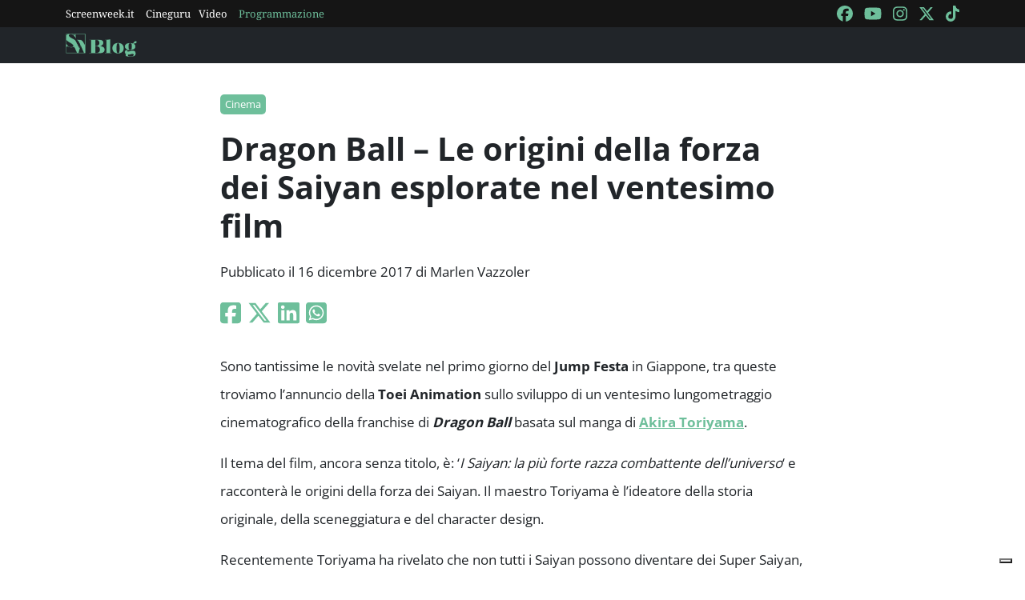

--- FILE ---
content_type: text/html; charset=utf-8
request_url: https://blog.screenweek.it/2017/12/dragon-ball-le-origini-della-forza-dei-saiyan-esplorate-nel-ventesimo-film/
body_size: 4117
content:
<!DOCTYPE html>
<html>

<head>
    <meta charset="utf-8">
    <meta name="viewport" content="width=device-width, initial-scale=1, shrink-to-fit=no">
    <title>Dragon Ball – Le origini della forza dei Saiyan esplorate nel ventesimo film | ScreenWEEK</title>
    <link rel="icon" type="image/png" href="https://static.screenweek.eu/favicon-96x96.png" sizes="96x96" />
    <link rel="icon" type="image/svg+xml" href="https://static.screenweek.eu/favicon.svg" />
    <link rel="shortcut icon" href="https://static.screenweek.eu/favicon.ico" />
    <link rel="apple-touch-icon" sizes="180x180" href="https://static.screenweek.eu/apple-touch-icon.png" />
    <meta name="apple-mobile-web-app-title" content="ScreenWEEK" />
    <link rel="manifest" href="https://static.screenweek.eu/site.webmanifest" />
    <!-- Google Tag Manager -->
    
    <script>(function (w, d, s, l, i) {
            w[l] = w[l] || []; w[l].push({
                'gtm.start':
                    new Date().getTime(), event: 'gtm.js'
            }); var f = d.getElementsByTagName(s)[0],
                j = d.createElement(s), dl = l != 'dataLayer' ? '&l=' + l : ''; j.async = true; j.src =
                    'https://www.googletagmanager.com/gtm.js?id=' + i + dl; f.parentNode.insertBefore(j, f);
        })(window, document, 'script', 'dataLayer', 'GTM-NWG33PMG');</script>
    
    <!-- End Google Tag Manager -->
    
<script defer="defer" src="https://static.screenweek.eu/blog_single119.js"></script>
<link href="https://static.screenweek.eu/blog_single119.css" rel="stylesheet">
<meta name="description" content="">

<meta name="og:title" content="Dragon Ball – Le origini della forza dei Saiyan esplorate nel ventesimo film" />
<meta name="og:description" content="" />
<meta name="og:url" content="https://blog.screenweek.it/2017/12/dragon-ball-le-origini-della-forza-dei-saiyan-esplorate-nel-ventesimo-film/" />
<meta name="og:type" content="article" />
<meta name="og:site_name" content="ScreenWEEK" />
<meta name="og:locale" content="it_IT" />
<meta name="author" content="Marlen Vazzoler" />
<meta name="custom-id" content="194200" />
<meta name="article:published_time" content="2017-12-16" />
<link rel="canonical" href="https://blog.screenweek.it/2017/12/dragon-ball-le-origini-della-forza-dei-saiyan-esplorate-nel-ventesimo-film/" />

    
    <style>
        .advScreenWEEK {
            display: none !important;
        }
        .adv-single{
            display: none !important;
        }
    </style>
    
</head>

<body class="single">
    <!-- Google Tag Manager (noscript) -->
    <noscript><iframe src="https://www.googletagmanager.com/ns.html?id=GTM-NWG33PMG" height="0" width="0"
            style="display:none;visibility:hidden"></iframe></noscript>
    <!-- End Google Tag Manager (noscript) -->
    <div class="network-bar">
        <div class="container">
            <div class="row">
                <div class="col">
                    <ul>
                        <li><a href="https://www.screenweek.it" target="_blank">Screenweek.it</a></li>
                        <li><a href="https://cineguru.screenweek.it" target="_blank">Cineguru</a></li><li><a href="https://www.screenweek.it/videos" target="_blank">Video</a></li>
                        <li><a class="green" href="https://www.screenweek.it/programmazione"
                                target="_blank">Programmazione</a></li>
                    </ul>
                </div>
                <div class="col">
                    <ul>
                        <li>
                            <a href="https://www.facebook.com/ScreenWEEK/" target="_blank" class="navSocialLink">
                                <i class="fa-brands fa-facebook"></i>
                            </a>
                        </li>
                        <li>
                            <a href="http://www.youtube.com/screenweektv" target="_blank" class="navSocialLink">
                                <i class="fa-brands fa-youtube"></i>
                            </a>
                        </li>
                        <li>
                            <a href="https://www.instagram.com/screenweek/" target="_blank" class="navSocialLink">
                                <i class="fa-brands fa-instagram"></i>
                            </a>
                        </li>
                        <li>
                            <a href="https://twitter.com/Screenweek" target="_blank" class="navSocialLink">
                                <i class="fa-brands fa-x-twitter"></i>
                            </a>
                        </li>
                        <li>
                            <a href="https://www.tiktok.com/@screenweek?_t=8WE3MHgISVa&_r=1" target="_blank"
                                class="navSocialLink">
                                <i class="fa-brands fa-tiktok"></i>
                            </a>
                        </li>
                    </ul>
                </div>
            </div>
        </div>
    </div>
    <div class="nav-bar">
        <nav class="navbar navbar-expand-md navbar-dark bg-dark" id="nav-bar">
            <div class="container">
                <a class="navbar-brand" href="/"></a>
                <button class="navbar-toggler" type="button" data-bs-toggle="collapse" data-bs-target="#main-menu"
                    aria-controls="main-menu" aria-expanded="false" aria-label="Toggle navigation">
                    <i class="fa-solid fa-bars"></i>
                </button>
                <div class="collapse navbar-collapse" id="main-menu">
                </div>
                <div class="d-flex">
                    <button class="search-button">
                        <i class="fa-solid fa-search"></i>
                    </button>
                </div>
            </div>
        </nav>
    </div>
    <div class="container">
        <div class="row">
            <div class="col">
                <div id="advScreenWEEKMastheadDesktop" class="advScreenWEEK"></div>
                <div id="advScreenWEEKMastheadMobile" class="advScreenWEEK"></div>
            </div>
        </div>
    </div>
    
<div class="container-post">
    <div class="container">
        <div class="row">
            <div class="col">
                <header>
                    <p class="categories">
                        
                        <a href="/categoria/cinema/">Cinema</a>
                        
                    </p>
                    <h1>Dragon Ball – Le origini della forza dei Saiyan esplorate nel ventesimo film</h1>
                    
                    <p class="meta">
                        Pubblicato il 16 dicembre 2017 di Marlen Vazzoler
                    </p>
                    <p class="social">
                        <a target="_blank"
                            href="https://www.facebook.com/sharer/sharer.php?u=https%3A%2F%2Fblog.screenweek.it%2F2017%2F12%2Fdragon-ball-le-origini-della-forza-dei-saiyan-esplorate-nel-ventesimo-film%2F"><i
                                class="fa-brands fa-square-facebook"></i></a>
                        <a target="_blank"
                            href="https://twitter.com/intent/tweet?text=Dragon+Ball+%E2%80%93+Le+origini+della+forza+dei+Saiyan+esplorate+nel+ventesimo+film+https%3A%2F%2Fblog.screenweek.it%2F2017%2F12%2Fdragon-ball-le-origini-della-forza-dei-saiyan-esplorate-nel-ventesimo-film%2F"><i
                                class="fa-brands fa-x-twitter"></i></a>
                        <a target="_blank"
                            href="https://www.linkedin.com/shareArticle?mini=true&url=https%3A%2F%2Fblog.screenweek.it%2F2017%2F12%2Fdragon-ball-le-origini-della-forza-dei-saiyan-esplorate-nel-ventesimo-film%2F"><i
                                class="fa-brands fa-linkedin"></i></a>
                        <a target="_blank" href="https://wa.me/?text=Dragon+Ball+%E2%80%93+Le+origini+della+forza+dei+Saiyan+esplorate+nel+ventesimo+film+https%3A%2F%2Fblog.screenweek.it%2F2017%2F12%2Fdragon-ball-le-origini-della-forza-dei-saiyan-esplorate-nel-ventesimo-film%2F"><i
                                class="fa-brands fa-square-whatsapp"></i></a>
                    </p>
                </header>
            </div>
        </div>
    </div>
    
    <div class="container" id="col-content">
        <div class="row">
            <div class="col">
                <p>Sono tantissime le novità svelate nel primo giorno del <strong>Jump Festa</strong> in Giappone, tra queste troviamo l&#8217;annuncio della <strong>Toei Animation</strong> sullo sviluppo di un ventesimo lungometraggio cinematografico della franchise di <em><strong>Dragon Ball</strong></em> basata sul manga di <strong><a href="https://www.screenweek.it/stars/46491">Akira Toriyama</a></strong>.</p>
<p>Il tema del film, ancora senza titolo, è: &#8216;<em>I Saiyan: la più forte razza combattente dell&#8217;universo</em>&#8216; e racconterà le origini della forza dei Saiyan. Il maestro Toriyama è l&#8217;ideatore della storia originale, della sceneggiatura e del character design.</p>
<figure id="post-589354 media-589354" class="aligncenter"></figure>
<figure id="post-589355 media-589355" class="aligncenter"></figure>
<figure id="post-589356 media-589356" class="aligncenter"></figure>
<p>Recentemente Toriyama ha rivelato che non tutti i Saiyan possono diventare dei Super Saiyan, indipendentemente da quanto si allenino.</p>
<blockquote><p>&#8220;Non è che chiunque possa diventare un Super Saiyan attraverso l&#8217;allenamento e la rabbia. Per poter diventare dei Super Saiyan, il corpo deve contenere qualcosa chiamato &#8216;S-Cells (Cellule-S)&#8217;. Quando queste S-Cells raggiungono una certa quantità, un attivatore come la rabbia aumenta in modo esplosivo le S-Cells e causa un cambiamento nel corpo: quello è un Super Saiyan.<br />
La maggior parte dei Saiyan ha delle S-Cells, anche se non in grande quantità. Il motivo per cui i figli di Gokue Vegeta possono diventare dei Super Saiyan relativamente facilmente è probabilmente perché in una certa misura hanno ereditato molte S-Cells, e anche perché le condizioni della Terra sono più miti e facili rispetto al vivere sul pianeta Vegeta&#8221;.</p></blockquote>
<figure id="post-589357 media-589357" class="aligncenter"></figure>
<figure id="post-589358 media-589358" class="aligncenter"></figure>
<figure id="post-589359 media-589359" class="aligncenter"></figure>
<p>Chi segue la serie animata di Dragon Ball Super avrà notato come altri Saiyan si siano facilmente trasformati in Super Saiyan. Toriyama aggiunge a questo proposito:</p>
<blockquote><p>&#8220;Ultimamente tutti diventano dei Super Saiyan così facilmente, ma non è una questione così facile&#8221;.</p></blockquote>
<p>Infine per aumentare le S-Cells Toriyama spiega che avere uno spirito gentile e un&#8217;alta quantità di potenza combattiva sono necessarie. Ecco perché per Goku è stato &#8216;facile&#8217; diventare un Super Saiyan.</p>
<p>Naturalmente i paragoni con i midiclorian non si sono sprecati in rete, e voi cosa ne pensate di questa spiegazione?</p>
<p>Il film verrà distribuito in Giappone nel <span style="text-decoration: underline;"><strong>dicembre del 2018</strong></span>.</p>
<p>Fonti <a href="https://www.animenewsnetwork.com/news/2017-12-15/20th-dragon-ball-anime-film-revealed-for-december-2018/.125269">ANN</a>, <a href="http://www.dbmovie-20th.com/">DBMovie20</a>, <a href="https://twitter.com/Herms98/status/936097133731627008">Herms98</a>, <a href="https://dragonball.news/news/17121601.html">DragonBallNews</a></p>
<p>Vi invitiamo a scaricare la nostra <strong>APP gratuita</strong> di ScreenWeek Blog (per <a href="https://goo.gl/yxyICs"><strong>iOS</strong></a> e <a href="https://goo.gl/qEE1s2"><strong>Android</strong></a>) per non perdervi tutte le news sul mondo del cinema, senza dimenticarvi di seguire il nostro canale <a href="https://www.youtube.com/channel/UCV0-ukniu9fqQ16zIXh5jnQ"><strong>ScreenWeek TV</strong></a>.</p>
<p><strong>ScreenWEEK</strong> è anche su <strong><a href="https://www.facebook.com/ScreenWEEK">Facebook</a>, <a href="https://twitter.com/Screenweek">Twitter</a> e <a href="https://www.instagram.com/screenweek/">Instagram</a></strong>.</p>

                <div class="newsletterBox">
                    <iframe src="https://screenweek.substack.com/embed" width="480" height="320"
                        style="border:1px solid #EEE; background:white;" frameborder="0" scrolling="no"></iframe>
                </div>
                <div class="tags">
                    Tag:
                    
                    <a href="/tag/dragon-ball/" class="tag">Dragon Ball</a>
                    
                    <a href="/tag/jump-festa/" class="tag">Jump Festa</a>
                    
                    <a href="/tag/akira-toriyama/" class="tag">Akira Toriyama</a>
                    
                    <a href="/tag/toei-animation/" class="tag">Toei Animation</a>
                    
                    <a href="/tag/jump-festa-2018/" class="tag">Jump Festa 2018</a>
                    
                    <a href="/tag/super-saiyan-origini/" class="tag">Super Saiyan origini</a>
                    
                    <a href="/tag/super-saiyan/" class="tag">Super Saiyan</a>
                    
                    <a href="/tag/s-cells/" class="tag">S-Cells</a>
                    
                </div>
                
            </div>
        </div>
    </div>
    <div class="container container-consigliati">
        
    </div>
</div>


    <div class="container">
        <div class="row">
            <div class="col">
                <div id="advScreenWEEKAd1024x90_3" class="advScreenWEEK">
                </div>
            </div>
        </div>
    </div>
    <footer>
        <div class="container">
            <div class="row">
                <div class="col col-logo">
                    <ul>
                        <li><a href="https://www.screenweek.it/"><img alt="Screenweek"
                                    src="https://static.screenweek.eu/images/screeweek_semplice_azzurro.png" /></a></li>
                        <li><a href="https://cineguru.screenweek.it/"><img alt="Cineguru"
                                    src="https://static.screenweek.eu/images/cineguru.png" /></a></li>
                        <li><a href="https://quiz.screenweek.it/quizzes"><img alt="Quiz"
                                    src="https://static.screenweek.eu/images/screenweek_quiz.png" /></a></li>
                        <li><a href="https://www.screenweek.it/videos"><img alt="Screenweek TV"
                                    src="https://static.screenweek.eu/images/screenweek_bianco_azzurro.png" /></a></li>
                        
                        <li><a href="https://www.screenweek.it/programmazione"><img alt="Programmazione cinema"
                                    src="https://static.screenweek.eu/images/programmazione.png" /></a></li>
                    </ul>
                </div>
            </div>
        </div>
        <div class="sub">
            <div class="container">
                <div class="row">
                    <div class="col-md-6 text-start">
                        <a href="https://www.iubenda.com/termini-e-condizioni/15793133" class="iubenda-white iubenda-noiframe iubenda-embed iubenda-noiframe " title="Termini e Condizioni ">Termini e Condizioni</a><script type="text/javascript">(function (w,d) {var loader = function () {var s = d.createElement("script"), tag = d.getElementsByTagName("script")[0]; s.src="https://cdn.iubenda.com/iubenda.js"; tag.parentNode.insertBefore(s,tag);}; if(w.addEventListener){w.addEventListener("load", loader, false);}else if(w.attachEvent){w.attachEvent("onload", loader);}else{w.onload = loader;}})(window, document);</script>&nbsp;|&nbsp;
                        <a href="https://www.iubenda.com/privacy-policy/15793133" class="iubenda-white iubenda-noiframe iubenda-embed iubenda-noiframe " title="Privacy Policy ">Privacy Policy</a><script type="text/javascript">(function (w,d) {var loader = function () {var s = d.createElement("script"), tag = d.getElementsByTagName("script")[0]; s.src="https://cdn.iubenda.com/iubenda.js"; tag.parentNode.insertBefore(s,tag);}; if(w.addEventListener){w.addEventListener("load", loader, false);}else if(w.attachEvent){w.attachEvent("onload", loader);}else{w.onload = loader;}})(window, document);</script>&nbsp;|&nbsp;
                        <a href="https://www.iubenda.com/privacy-policy/15793133/cookie-policy" class="iubenda-white iubenda-noiframe iubenda-embed iubenda-noiframe " title="Cookie Policy ">Cookie Policy</a><script type="text/javascript">(function (w,d) {var loader = function () {var s = d.createElement("script"), tag = d.getElementsByTagName("script")[0]; s.src="https://cdn.iubenda.com/iubenda.js"; tag.parentNode.insertBefore(s,tag);}; if(w.addEventListener){w.addEventListener("load", loader, false);}else if(w.attachEvent){w.attachEvent("onload", loader);}else{w.onload = loader;}})(window, document);</script>
                    </div>
                    <div class="col-md-6 text-end">
                        <p>© 2004-2025 published by Brad&K Productions S.R.L. - P.IVA 08119611005</p>
                    </div>
                </div>
            </div>
        </div>
    </footer>
</body>

</html>

--- FILE ---
content_type: text/html; charset=utf-8
request_url: https://www.google.com/recaptcha/api2/aframe
body_size: 270
content:
<!DOCTYPE HTML><html><head><meta http-equiv="content-type" content="text/html; charset=UTF-8"></head><body><script nonce="ZWy5g4P_KGYUDODOOQ4k4A">/** Anti-fraud and anti-abuse applications only. See google.com/recaptcha */ try{var clients={'sodar':'https://pagead2.googlesyndication.com/pagead/sodar?'};window.addEventListener("message",function(a){try{if(a.source===window.parent){var b=JSON.parse(a.data);var c=clients[b['id']];if(c){var d=document.createElement('img');d.src=c+b['params']+'&rc='+(localStorage.getItem("rc::a")?sessionStorage.getItem("rc::b"):"");window.document.body.appendChild(d);sessionStorage.setItem("rc::e",parseInt(sessionStorage.getItem("rc::e")||0)+1);localStorage.setItem("rc::h",'1766347203687');}}}catch(b){}});window.parent.postMessage("_grecaptcha_ready", "*");}catch(b){}</script></body></html>